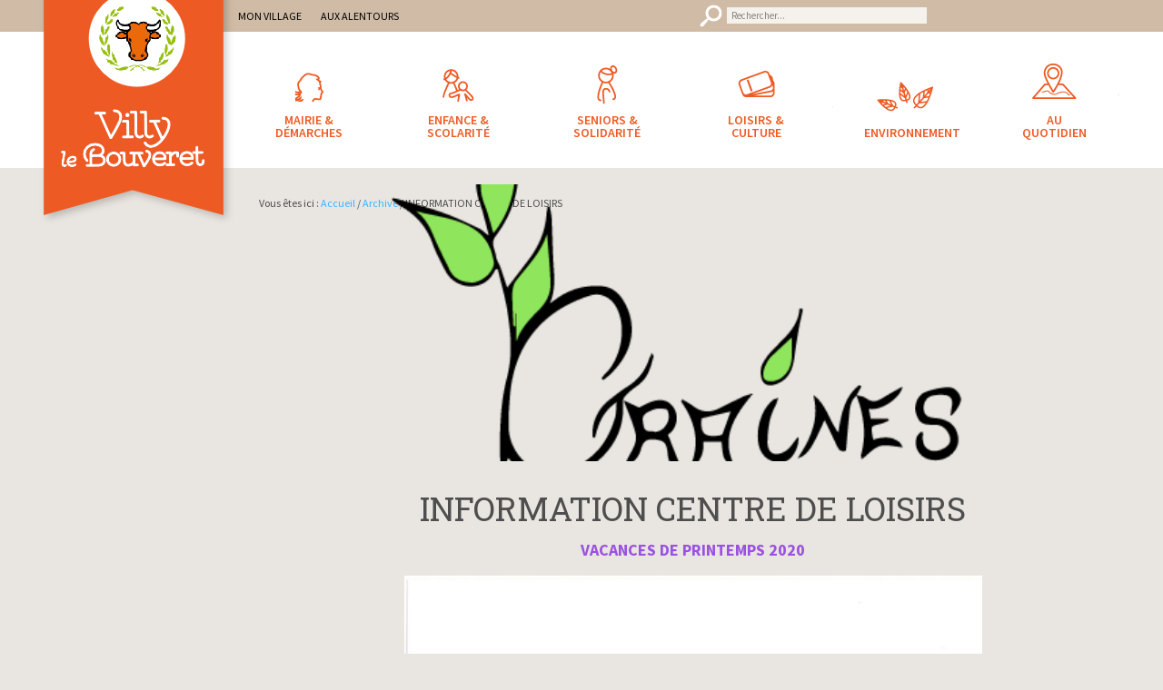

--- FILE ---
content_type: text/html; charset=UTF-8
request_url: https://villy-le-bouveret.fr/information-centre-de-loisirs
body_size: 8936
content:
<!DOCTYPE html>
<html lang="fr-FR">
<head >
<meta charset="UTF-8" />
<meta name="viewport" content="width=device-width, initial-scale=1" />
<title>INFORMATION CENTRE DE LOISIRS – Villy-le-Bouveret</title>
<meta name='robots' content='max-image-preview:large' />

			<style type="text/css">
				.slide-excerpt { width: 100%; }
				.slide-excerpt { bottom: 0; }
				.slide-excerpt { right: 0; }
				.flexslider { max-width: 1190px; max-height: 345px; }
				.slide-image { max-height: 345px; }
			</style><link rel='dns-prefetch' href='//fonts.googleapis.com' />
<link rel='dns-prefetch' href='//s.w.org' />
<link rel="alternate" type="application/rss+xml" title="Villy-le-Bouveret &raquo; Flux" href="https://villy-le-bouveret.fr/feed" />
<link rel="alternate" type="application/rss+xml" title="Villy-le-Bouveret &raquo; Flux des commentaires" href="https://villy-le-bouveret.fr/comments/feed" />
<link rel="alternate" type="text/calendar" title="Villy-le-Bouveret &raquo; Flux iCal" href="https://villy-le-bouveret.fr/agenda/?ical=1" />
<link rel="canonical" href="https://villy-le-bouveret.fr/information-centre-de-loisirs" />
		<script type="text/javascript">
			window._wpemojiSettings = {"baseUrl":"https:\/\/s.w.org\/images\/core\/emoji\/13.0.1\/72x72\/","ext":".png","svgUrl":"https:\/\/s.w.org\/images\/core\/emoji\/13.0.1\/svg\/","svgExt":".svg","source":{"concatemoji":"https:\/\/villy-le-bouveret.fr\/wp-includes\/js\/wp-emoji-release.min.js?ver=5.7.14"}};
			!function(e,a,t){var n,r,o,i=a.createElement("canvas"),p=i.getContext&&i.getContext("2d");function s(e,t){var a=String.fromCharCode;p.clearRect(0,0,i.width,i.height),p.fillText(a.apply(this,e),0,0);e=i.toDataURL();return p.clearRect(0,0,i.width,i.height),p.fillText(a.apply(this,t),0,0),e===i.toDataURL()}function c(e){var t=a.createElement("script");t.src=e,t.defer=t.type="text/javascript",a.getElementsByTagName("head")[0].appendChild(t)}for(o=Array("flag","emoji"),t.supports={everything:!0,everythingExceptFlag:!0},r=0;r<o.length;r++)t.supports[o[r]]=function(e){if(!p||!p.fillText)return!1;switch(p.textBaseline="top",p.font="600 32px Arial",e){case"flag":return s([127987,65039,8205,9895,65039],[127987,65039,8203,9895,65039])?!1:!s([55356,56826,55356,56819],[55356,56826,8203,55356,56819])&&!s([55356,57332,56128,56423,56128,56418,56128,56421,56128,56430,56128,56423,56128,56447],[55356,57332,8203,56128,56423,8203,56128,56418,8203,56128,56421,8203,56128,56430,8203,56128,56423,8203,56128,56447]);case"emoji":return!s([55357,56424,8205,55356,57212],[55357,56424,8203,55356,57212])}return!1}(o[r]),t.supports.everything=t.supports.everything&&t.supports[o[r]],"flag"!==o[r]&&(t.supports.everythingExceptFlag=t.supports.everythingExceptFlag&&t.supports[o[r]]);t.supports.everythingExceptFlag=t.supports.everythingExceptFlag&&!t.supports.flag,t.DOMReady=!1,t.readyCallback=function(){t.DOMReady=!0},t.supports.everything||(n=function(){t.readyCallback()},a.addEventListener?(a.addEventListener("DOMContentLoaded",n,!1),e.addEventListener("load",n,!1)):(e.attachEvent("onload",n),a.attachEvent("onreadystatechange",function(){"complete"===a.readyState&&t.readyCallback()})),(n=t.source||{}).concatemoji?c(n.concatemoji):n.wpemoji&&n.twemoji&&(c(n.twemoji),c(n.wpemoji)))}(window,document,window._wpemojiSettings);
		</script>
		<style type="text/css">
img.wp-smiley,
img.emoji {
	display: inline !important;
	border: none !important;
	box-shadow: none !important;
	height: 1em !important;
	width: 1em !important;
	margin: 0 .07em !important;
	vertical-align: -0.1em !important;
	background: none !important;
	padding: 0 !important;
}
</style>
	<link rel='stylesheet' id='validate-engine-css-css'  href='https://villy-le-bouveret.fr/wp-content/plugins/wysija-newsletters/css/validationEngine.jquery.css?ver=2.18' type='text/css' media='all' />
<link rel='stylesheet' id='villy-css'  href='https://villy-le-bouveret.fr/wp-content/themes/villylebouveret/style.css?ver=1.0.0' type='text/css' media='all' />
<link rel='stylesheet' id='wp-block-library-css'  href='https://villy-le-bouveret.fr/wp-includes/css/dist/block-library/style.min.css?ver=5.7.14' type='text/css' media='all' />
<link rel='stylesheet' id='page-list-style-css'  href='https://villy-le-bouveret.fr/wp-content/plugins/page-list/css/page-list.css?ver=5.2' type='text/css' media='all' />
<link rel='stylesheet' id='Source Sans Pro-css'  href='//fonts.googleapis.com/css?family=Source+Sans+Pro%3A200%2C200i%2C300%2C300i%2C400%2C400i%2C600%2C600i%2C700%2C700i%2C900%2C900i%7CRoboto+Slab%3A100%2C300%2C400%2C700&#038;ver=villylebouveret' type='text/css' media='all' />
<link rel='stylesheet' id='tablepress-default-css'  href='https://villy-le-bouveret.fr/wp-content/plugins/tablepress/css/default.min.css?ver=1.14' type='text/css' media='all' />
<link rel='stylesheet' id='simcal-qtip-css'  href='https://villy-le-bouveret.fr/wp-content/plugins/google-calendar-events/assets/css/vendor/jquery.qtip.min.css?ver=3.1.31' type='text/css' media='all' />
<link rel='stylesheet' id='simcal-default-calendar-grid-css'  href='https://villy-le-bouveret.fr/wp-content/plugins/google-calendar-events/assets/css/default-calendar-grid.min.css?ver=3.1.31' type='text/css' media='all' />
<link rel='stylesheet' id='simcal-default-calendar-list-css'  href='https://villy-le-bouveret.fr/wp-content/plugins/google-calendar-events/assets/css/default-calendar-list.min.css?ver=3.1.31' type='text/css' media='all' />
<link rel='stylesheet' id='slider_styles-css'  href='https://villy-le-bouveret.fr/wp-content/plugins/genesis-responsive-slider/assets/style.css?ver=1.0.1' type='text/css' media='all' />
<script type='text/javascript' src='https://villy-le-bouveret.fr/wp-includes/js/jquery/jquery.min.js?ver=3.5.1' id='jquery-core-js'></script>
<script type='text/javascript' src='https://villy-le-bouveret.fr/wp-includes/js/jquery/jquery-migrate.min.js?ver=3.3.2' id='jquery-migrate-js'></script>
<link rel="https://api.w.org/" href="https://villy-le-bouveret.fr/wp-json/" /><link rel="alternate" type="application/json" href="https://villy-le-bouveret.fr/wp-json/wp/v2/posts/4532" /><link rel="EditURI" type="application/rsd+xml" title="RSD" href="https://villy-le-bouveret.fr/xmlrpc.php?rsd" />
<link rel="alternate" type="application/json+oembed" href="https://villy-le-bouveret.fr/wp-json/oembed/1.0/embed?url=https%3A%2F%2Fvilly-le-bouveret.fr%2Finformation-centre-de-loisirs" />
<link rel="alternate" type="text/xml+oembed" href="https://villy-le-bouveret.fr/wp-json/oembed/1.0/embed?url=https%3A%2F%2Fvilly-le-bouveret.fr%2Finformation-centre-de-loisirs&#038;format=xml" />
<meta name="tec-api-version" content="v1"><meta name="tec-api-origin" content="https://villy-le-bouveret.fr"><link rel="alternate" href="https://villy-le-bouveret.fr/wp-json/tribe/events/v1/" /><link rel="icon" href="https://villy-le-bouveret.fr/wp-content/themes/villylebouveret/images/favicon.ico" />

<script type='text/javascript' src='https://villy-le-bouveret.fr/wp-content/plugins/wp-spamshield/js/jscripts.php'></script> 
</head>
<body class="post-template-default single single-post postid-4532 single-format-standard tribe-no-js tribe-bar-is-disabled header-image sidebar-content genesis-breadcrumbs-visible" itemscope itemtype="https://schema.org/WebPage"><div class="site-container"><div id="chamois-bar"></div><header class="site-header" itemscope itemtype="https://schema.org/WPHeader"><div class="wrap"><div class="title-area"><p class="site-title" itemprop="headline"><a href="https://villy-le-bouveret.fr/">Villy-le-Bouveret</a></p><p class="site-description" itemprop="description">site officiel de la commune</p></div><div class="widget-area header-widget-area"><section id="nav_menu-2" class="widget widget_nav_menu"><div class="widget-wrap"><nav class="nav-header" itemscope itemtype="https://schema.org/SiteNavigationElement"><ul id="menu-menu-secondaire" class="menu genesis-nav-menu"><li id="menu-item-23" class="menu-item menu-item-type-post_type menu-item-object-page menu-item-has-children menu-item-23"><a href="https://villy-le-bouveret.fr/mon-village" itemprop="url"><span itemprop="name">Mon village</span></a>
<ul class="sub-menu">
	<li id="menu-item-136" class="menu-item menu-item-type-custom menu-item-object-custom menu-item-136"><a href="http://www.villy-le-bouveret.fr/agenda/" itemprop="url"><span itemprop="name">Agenda</span></a></li>
	<li id="menu-item--4" class="menu-item menu-item-type-post_type menu-item-object-page current_page_parent menu-item--4"><a href="https://villy-le-bouveret.fr/mon-village/actualites" itemprop="url"><span itemprop="name">Actualités</span></a></li>
	<li id="menu-item--5" class="menu-item menu-item-type-post_type menu-item-object-page menu-item--5"><a href="https://villy-le-bouveret.fr/mon-village/presentation" itemprop="url"><span itemprop="name">Situation &#8211; Accès</span></a></li>
	<li id="menu-item--6" class="menu-item menu-item-type-post_type menu-item-object-page menu-item--6"><a href="https://villy-le-bouveret.fr/mon-village/histoire-de-la-commune" itemprop="url"><span itemprop="name">Histoire et patrimoine</span></a></li>
	<li id="menu-item--7" class="menu-item menu-item-type-post_type menu-item-object-page menu-item--7"><a href="https://villy-le-bouveret.fr/mon-village/communaute-de-communes" itemprop="url"><span itemprop="name">Communauté de communes</span></a></li>
	<li id="menu-item--8" class="menu-item menu-item-type-post_type menu-item-object-page menu-item--8"><a href="https://villy-le-bouveret.fr/mon-village/artisanat-et-activite-economique" itemprop="url"><span itemprop="name">Artisanat et Activité Économique</span></a></li>
</ul>
</li>
<li id="menu-item-22" class="menu-item menu-item-type-post_type menu-item-object-page menu-item-has-children menu-item-22"><a href="https://villy-le-bouveret.fr/aux-alentours" itemprop="url"><span itemprop="name">Aux alentours</span></a>
<ul class="sub-menu">
	<li id="menu-item--9" class="menu-item menu-item-type-post_type menu-item-object-page menu-item--9"><a href="https://villy-le-bouveret.fr/aux-alentours/office-de-tourisme-des-monts-du-genevois" itemprop="url"><span itemprop="name">Office de tourisme des Monts du Genevois</span></a></li>
	<li id="menu-item--10" class="menu-item menu-item-type-post_type menu-item-object-page menu-item--10"><a href="https://villy-le-bouveret.fr/aux-alentours/le-hameau-du-pere-noel" itemprop="url"><span itemprop="name">Le hameau du Père-Noël</span></a></li>
	<li id="menu-item--11" class="menu-item menu-item-type-post_type menu-item-object-page menu-item--11"><a href="https://villy-le-bouveret.fr/aux-alentours/les-grandes-medievales" itemprop="url"><span itemprop="name">Les Grandes Médiévales</span></a></li>
	<li id="menu-item--12" class="menu-item menu-item-type-post_type menu-item-object-page menu-item--12"><a href="https://villy-le-bouveret.fr/aux-alentours/le-parc-des-epouvantails" itemprop="url"><span itemprop="name">Le Parc des Epouvantails</span></a></li>
	<li id="menu-item--13" class="menu-item menu-item-type-post_type menu-item-object-page menu-item--13"><a href="https://villy-le-bouveret.fr/aux-alentours/le-pont-de-la-caille" itemprop="url"><span itemprop="name">Les Ponts de la Caille</span></a></li>
	<li id="menu-item--14" class="menu-item menu-item-type-post_type menu-item-object-page menu-item--14"><a href="https://villy-le-bouveret.fr/aux-alentours/maison-du-saleve" itemprop="url"><span itemprop="name">La Maison du Salève</span></a></li>
</ul>
</li>
</ul></nav></div></section>
<section id="search-3" class="widget widget_search"><div class="widget-wrap"><form class="search-form" method="get" action="https://villy-le-bouveret.fr/" role="search" itemprop="potentialAction" itemscope itemtype="https://schema.org/SearchAction"><input class="search-form-input" type="search" name="s" id="searchform-1" placeholder="Rechercher..." itemprop="query-input"><input class="search-form-submit" type="submit" value="Search"><meta content="https://villy-le-bouveret.fr/?s={s}" itemprop="target"></form></div></section>
</div></div></header><nav class="nav-primary" aria-label="Main" itemscope itemtype="https://schema.org/SiteNavigationElement"><div class="wrap"><ul id="menu-menu-principal" class="menu genesis-nav-menu menu-primary"><li id="menu-item-46" class="mairie menu-item menu-item-type-post_type menu-item-object-page menu-item-has-children menu-item-46"><a href="https://villy-le-bouveret.fr/mairie-demarches" itemprop="url"><span itemprop="name">Mairie &#038; démarches</span></a>
<ul class="sub-menu">
	<li class="menu-item menu-item-type-post_type menu-item-object-page menu-item--7"><a href="https://villy-le-bouveret.fr/mairie-demarches/conseil-municipal" itemprop="url"><span itemprop="name">Conseil municipal</span></a></li>
	<li class="menu-item menu-item-type-post_type menu-item-object-page menu-item--8"><a href="https://villy-le-bouveret.fr/mairie-demarches/services-en-ligne" itemprop="url"><span itemprop="name">Services en ligne</span></a></li>
	<li class="menu-item menu-item-type-post_type menu-item-object-page menu-item--9"><a href="https://villy-le-bouveret.fr/mairie-demarches/urbanisme" itemprop="url"><span itemprop="name">Urbanisme</span></a></li>
	<li class="menu-item menu-item-type-post_type menu-item-object-page menu-item--10"><a href="https://villy-le-bouveret.fr/mairie-demarches/demarches-administratives" itemprop="url"><span itemprop="name">Démarches administratives</span></a></li>
	<li class="menu-item menu-item-type-post_type menu-item-object-page menu-item--11"><a href="https://villy-le-bouveret.fr/mairie-demarches/le-ptiou" itemprop="url"><span itemprop="name">Le P&rsquo;tiou</span></a></li>
	<li class="menu-item menu-item-type-post_type menu-item-object-page menu-item--12"><a href="https://villy-le-bouveret.fr/mairie-demarches/lettre-dinfo" itemprop="url"><span itemprop="name">Lettre d&rsquo;info</span></a></li>
	<li class="menu-item menu-item-type-post_type menu-item-object-page menu-item--13"><a href="https://villy-le-bouveret.fr/mairie-demarches/paroisse" itemprop="url"><span itemprop="name">Paroisse</span></a></li>
	<li class="menu-item menu-item-type-post_type menu-item-object-page menu-item--14"><a href="https://villy-le-bouveret.fr/mairie-demarches/nous-contacter" itemprop="url"><span itemprop="name">Nous contacter</span></a></li>
</ul>
</li>
<li id="menu-item-45" class="enfance menu-item menu-item-type-post_type menu-item-object-page menu-item-has-children menu-item-45"><a href="https://villy-le-bouveret.fr/enfance-scolarite" itemprop="url"><span itemprop="name">Enfance &#038; scolarité</span></a>
<ul class="sub-menu">
	<li id="menu-item--15" class="menu-item menu-item-type-post_type menu-item-object-page menu-item--15"><a href="https://villy-le-bouveret.fr/enfance-scolarite/graines-de-favis" itemprop="url"><span itemprop="name">Association Graines de Favis</span></a></li>
	<li id="menu-item--16" class="menu-item menu-item-type-post_type menu-item-object-page menu-item--16"><a href="https://villy-le-bouveret.fr/enfance-scolarite/petite-enfance" itemprop="url"><span itemprop="name">Petite enfance</span></a></li>
	<li id="menu-item--17" class="menu-item menu-item-type-post_type menu-item-object-page menu-item--17"><a href="https://villy-le-bouveret.fr/enfance-scolarite/ecoles" itemprop="url"><span itemprop="name">Écoles</span></a></li>
	<li id="menu-item--18" class="menu-item menu-item-type-post_type menu-item-object-page menu-item--18"><a href="https://villy-le-bouveret.fr/enfance-scolarite/restauration-scolaire" itemprop="url"><span itemprop="name">Restauration scolaire</span></a></li>
	<li id="menu-item--19" class="menu-item menu-item-type-post_type menu-item-object-page menu-item--19"><a href="https://villy-le-bouveret.fr/enfance-scolarite/accueil-de-loisirs" itemprop="url"><span itemprop="name">Accueil de loisirs</span></a></li>
	<li id="menu-item--20" class="menu-item menu-item-type-post_type menu-item-object-page menu-item--20"><a href="https://villy-le-bouveret.fr/enfance-scolarite/garderie" itemprop="url"><span itemprop="name">Garderie</span></a></li>
	<li id="menu-item--21" class="menu-item menu-item-type-post_type menu-item-object-page menu-item--21"><a href="https://villy-le-bouveret.fr/enfance-scolarite/transports" itemprop="url"><span itemprop="name">Transport scolaire</span></a></li>
</ul>
</li>
<li id="menu-item-44" class="senior menu-item menu-item-type-post_type menu-item-object-page menu-item-has-children menu-item-44"><a href="https://villy-le-bouveret.fr/seniors-solidarite" itemprop="url"><span itemprop="name">Seniors &#038; solidarité</span></a>
<ul class="sub-menu">
	<li id="menu-item--22" class="menu-item menu-item-type-post_type menu-item-object-page menu-item--22"><a href="https://villy-le-bouveret.fr/seniors-solidarite/ccas" itemprop="url"><span itemprop="name">Centre communal d&rsquo;action sociale</span></a></li>
	<li id="menu-item--23" class="menu-item menu-item-type-post_type menu-item-object-page menu-item--23"><a href="https://villy-le-bouveret.fr/seniors-solidarite/aide-et-maintien-a-domicile" itemprop="url"><span itemprop="name">Aide et maintien à domicile</span></a></li>
	<li id="menu-item--24" class="menu-item menu-item-type-post_type menu-item-object-page menu-item--24"><a href="https://villy-le-bouveret.fr/seniors-solidarite/logement-social" itemprop="url"><span itemprop="name">Logement social</span></a></li>
</ul>
</li>
<li id="menu-item-43" class="loisirs menu-item menu-item-type-post_type menu-item-object-page menu-item-has-children menu-item-43"><a href="https://villy-le-bouveret.fr/loisirs-culture" itemprop="url"><span itemprop="name">Loisirs &#038; culture</span></a>
<ul class="sub-menu">
	<li id="menu-item--25" class="menu-item menu-item-type-post_type menu-item-object-page menu-item--25"><a href="https://villy-le-bouveret.fr/loisirs-culture/activites-proposees-par-la-commune-de-villy-le-bouveret-2" itemprop="url"><span itemprop="name">Activités proposées dans la commune</span></a></li>
	<li id="menu-item--26" class="menu-item menu-item-type-post_type menu-item-object-page menu-item--26"><a href="https://villy-le-bouveret.fr/loisirs-culture/jumelage" itemprop="url"><span itemprop="name">Jumelage</span></a></li>
	<li id="menu-item--27" class="menu-item menu-item-type-post_type menu-item-object-page menu-item--27"><a href="https://villy-le-bouveret.fr/loisirs-culture/associations" itemprop="url"><span itemprop="name">Associations</span></a></li>
	<li id="menu-item--28" class="menu-item menu-item-type-post_type menu-item-object-page menu-item--28"><a href="https://villy-le-bouveret.fr/loisirs-culture/bibliotheque" itemprop="url"><span itemprop="name">Bibliothèque</span></a></li>
	<li id="menu-item--29" class="menu-item menu-item-type-post_type menu-item-object-page menu-item--29"><a href="https://villy-le-bouveret.fr/loisirs-culture/reservation-des-salles" itemprop="url"><span itemprop="name">Réservation des salles</span></a></li>
</ul>
</li>
<li id="menu-item-41" class="environnement menu-item menu-item-type-post_type menu-item-object-page menu-item-has-children menu-item-41"><a href="https://villy-le-bouveret.fr/environnement" itemprop="url"><span itemprop="name">Environnement</span></a>
<ul class="sub-menu">
	<li id="menu-item--30" class="menu-item menu-item-type-post_type menu-item-object-page menu-item--30"><a href="https://villy-le-bouveret.fr/environnement/une-premiere-fleur-du-label-des-villes-et-villages-fleuris-attribuee-a-villy-le-bouveret" itemprop="url"><span itemprop="name">Une première fleur</span></a></li>
	<li id="menu-item--31" class="menu-item menu-item-type-post_type menu-item-object-page menu-item--31"><a href="https://villy-le-bouveret.fr/environnement/smecru-2" itemprop="url"><span itemprop="name">Rivières</span></a></li>
	<li id="menu-item--32" class="menu-item menu-item-type-post_type menu-item-object-page menu-item--32"><a href="https://villy-le-bouveret.fr/environnement/plateau-des-bornes" itemprop="url"><span itemprop="name">Plateau des Bornes</span></a></li>
	<li id="menu-item--33" class="menu-item menu-item-type-post_type menu-item-object-page menu-item--33"><a href="https://villy-le-bouveret.fr/environnement/asters" itemprop="url"><span itemprop="name">Asters</span></a></li>
	<li id="menu-item--34" class="menu-item menu-item-type-post_type menu-item-object-page menu-item--34"><a href="https://villy-le-bouveret.fr/environnement/faune-et-flore" itemprop="url"><span itemprop="name">Faune &#038; flore</span></a></li>
	<li id="menu-item--35" class="menu-item menu-item-type-post_type menu-item-object-page menu-item--35"><a href="https://villy-le-bouveret.fr/environnement/chasse-peche" itemprop="url"><span itemprop="name">Chasse &#038; Pêche</span></a></li>
</ul>
</li>
<li id="menu-item-42" class="quotidien menu-item menu-item-type-post_type menu-item-object-page menu-item-has-children menu-item-42"><a href="https://villy-le-bouveret.fr/au-quotidien" itemprop="url"><span itemprop="name">Au quotidien</span></a>
<ul class="sub-menu">
	<li id="menu-item--36" class="menu-item menu-item-type-post_type menu-item-object-page menu-item--36"><a href="https://villy-le-bouveret.fr/au-quotidien/emmenager-a-villy-le-bouveret" itemprop="url"><span itemprop="name">Emménager à Villy</span></a></li>
	<li id="menu-item--37" class="menu-item menu-item-type-post_type menu-item-object-page menu-item--37"><a href="https://villy-le-bouveret.fr/au-quotidien/logements-touristiques" itemprop="url"><span itemprop="name">Logements touristiques</span></a></li>
	<li id="menu-item--38" class="menu-item menu-item-type-post_type menu-item-object-page menu-item--38"><a href="https://villy-le-bouveret.fr/au-quotidien/recensement-des-frontaliers" itemprop="url"><span itemprop="name">Recensement des frontaliers</span></a></li>
	<li id="menu-item--39" class="menu-item menu-item-type-post_type menu-item-object-page menu-item--39"><a href="https://villy-le-bouveret.fr/au-quotidien/voirie-et-deneigement" itemprop="url"><span itemprop="name">Voirie et déneigement</span></a></li>
	<li id="menu-item--40" class="menu-item menu-item-type-post_type menu-item-object-page menu-item--40"><a href="https://villy-le-bouveret.fr/au-quotidien/dechets" itemprop="url"><span itemprop="name">Déchets</span></a></li>
	<li id="menu-item--41" class="menu-item menu-item-type-post_type menu-item-object-page menu-item--41"><a href="https://villy-le-bouveret.fr/au-quotidien/eau-et-assainissement" itemprop="url"><span itemprop="name">Eau et assainissement</span></a></li>
	<li id="menu-item--42" class="menu-item menu-item-type-post_type menu-item-object-page menu-item--42"><a href="https://villy-le-bouveret.fr/au-quotidien/regles-de-vie" itemprop="url"><span itemprop="name">Règles de vie</span></a></li>
</ul>
</li>
</ul></div></nav><div class="site-inner"><div class="content-sidebar-wrap"><main class="content"><div class="breadcrumb">Vous êtes ici : <span class="breadcrumb-link-wrap" itemprop="itemListElement" itemscope itemtype="https://schema.org/ListItem"><a class="breadcrumb-link" href="https://villy-le-bouveret.fr/" itemprop="item"><span class="breadcrumb-link-text-wrap" itemprop="name">Accueil</span></a><meta itemprop="position" content="1"></span> / <span class="breadcrumb-link-wrap" itemprop="itemListElement" itemscope itemtype="https://schema.org/ListItem"><a class="breadcrumb-link" href="https://villy-le-bouveret.fr/category/archive" itemprop="item"><span class="breadcrumb-link-text-wrap" itemprop="name">Archivé</span></a><meta itemprop="position" content="2"></span> / INFORMATION CENTRE DE LOISIRS</div><div class="singular-featured-image"><img width="640" height="250" src="https://villy-le-bouveret.fr/wp-content/uploads/Logo-Graines-de-Favis-640x250.png" class="attachment-singular-featured-thumb size-singular-featured-thumb" alt="" loading="lazy" /></div><article class="post-4532 post type-post status-publish format-standard has-post-thumbnail category-archive entry" aria-label="INFORMATION CENTRE DE LOISIRS" itemscope itemtype="https://schema.org/CreativeWork"><header class="entry-header"><h1 class="entry-title" itemprop="headline">INFORMATION CENTRE DE LOISIRS</h1>
</header><div class="entry-content" itemprop="text">
<p class="has-text-align-center"><strong><span class="has-inline-color has-vivid-purple-color">VACANCES DE PRINTEMPS 2020</span></strong></p>



<div class="wp-block-image"><figure class="aligncenter size-large is-resized"><img loading="lazy" src="http://villy-le-bouveret.fr/wp-content/uploads/20200410131156_00001-724x1024.jpg" alt="" class="wp-image-4524" width="636" height="900" srcset="https://villy-le-bouveret.fr/wp-content/uploads/20200410131156_00001-724x1024.jpg 724w, https://villy-le-bouveret.fr/wp-content/uploads/20200410131156_00001-552x780.jpg 552w, https://villy-le-bouveret.fr/wp-content/uploads/20200410131156_00001-768x1086.jpg 768w, https://villy-le-bouveret.fr/wp-content/uploads/20200410131156_00001-600x848.jpg 600w, https://villy-le-bouveret.fr/wp-content/uploads/20200410131156_00001-1086x1536.jpg 1086w, https://villy-le-bouveret.fr/wp-content/uploads/20200410131156_00001-1448x2048.jpg 1448w, https://villy-le-bouveret.fr/wp-content/uploads/20200410131156_00001-scaled.jpg 1810w" sizes="(max-width: 636px) 100vw, 636px" /></figure></div>
</div><footer class="entry-footer"></footer></article></main><aside class="sidebar sidebar-primary widget-area" role="complementary" aria-label="Primary Sidebar" itemscope itemtype="https://schema.org/WPSideBar"></aside></div></div><div id="footer-contact-bar"><div id="footer-contact"><div id="footer-mairie">mairie</div><div id="footer-coordonnees">Chef Lieu - 74350 Villy le Bouveret   ///  T : 04 50 68 08 09 - F: 04 50 23 08 27 <br /> Ouverture au public : Lundi : 13h30-17h  ///  Jeudi : 14h-18h30</div><a href="../mairie-demarches/nous-contacter"><div id="footer-contact-button"></div></a></div></div><footer class="site-footer" itemscope itemtype="https://schema.org/WPFooter"><div class="wrap">	<div id="extranet">Extranet Élus</div>
	<a href="../mairie-demarches/services-en-ligne"><div id="services">Services en ligne</div></a>
	<a href="../mairie-demarches/lettre-dinfo"><div id="infolettre">Lettre d'info</div></a>
	<a href="../agenda"><div id="agenda">Agenda</div></a>
	<a href="../mon-village/contacts-utiles"><div id="utiles">Contacts utiles</div></a>
	<hr />
	<div id="logo"></div>
	</div></footer><div class="footer-menu-container"><nav class="wrap"><ul id="menu-menu-footer" class="menu genesis-nav-menu menu-tertiary"><li id="menu-item-73" class="menu-item menu-item-type-post_type menu-item-object-page menu-item-has-children menu-item-73"><a href="https://villy-le-bouveret.fr/mon-village" itemprop="url">Mon village</a>
<ul class="sub-menu">
	<li class="menu-item menu-item-type-post_type menu-item-object-page current_page_parent menu-item--9"><a href="https://villy-le-bouveret.fr/mon-village/actualites" itemprop="url">Actualités</a></li>
	<li class="menu-item menu-item-type-post_type menu-item-object-page menu-item--10"><a href="https://villy-le-bouveret.fr/mon-village/presentation" itemprop="url">Situation &#8211; Accès</a></li>
	<li class="menu-item menu-item-type-post_type menu-item-object-page menu-item--11"><a href="https://villy-le-bouveret.fr/mon-village/histoire-de-la-commune" itemprop="url">Histoire et patrimoine</a></li>
	<li class="menu-item menu-item-type-post_type menu-item-object-page menu-item--12"><a href="https://villy-le-bouveret.fr/mon-village/communaute-de-communes" itemprop="url">Communauté de communes</a></li>
	<li class="menu-item menu-item-type-post_type menu-item-object-page menu-item--13"><a href="https://villy-le-bouveret.fr/mon-village/artisanat-et-activite-economique" itemprop="url">Artisanat et Activité Économique</a></li>
</ul>
</li>
<li id="menu-item-71" class="menu-item menu-item-type-post_type menu-item-object-page menu-item-has-children menu-item-71"><a href="https://villy-le-bouveret.fr/mairie-demarches" itemprop="url">Mairie &#038; démarches</a>
<ul class="sub-menu">
	<li class="menu-item menu-item-type-post_type menu-item-object-page menu-item--14"><a href="https://villy-le-bouveret.fr/mairie-demarches/conseil-municipal" itemprop="url">Conseil municipal</a></li>
	<li class="menu-item menu-item-type-post_type menu-item-object-page menu-item--15"><a href="https://villy-le-bouveret.fr/mairie-demarches/services-en-ligne" itemprop="url">Services en ligne</a></li>
	<li class="menu-item menu-item-type-post_type menu-item-object-page menu-item--16"><a href="https://villy-le-bouveret.fr/mairie-demarches/urbanisme" itemprop="url">Urbanisme</a></li>
	<li class="menu-item menu-item-type-post_type menu-item-object-page menu-item--17"><a href="https://villy-le-bouveret.fr/mairie-demarches/demarches-administratives" itemprop="url">Démarches administratives</a></li>
	<li class="menu-item menu-item-type-post_type menu-item-object-page menu-item--18"><a href="https://villy-le-bouveret.fr/mairie-demarches/le-ptiou" itemprop="url">Le P&rsquo;tiou</a></li>
	<li class="menu-item menu-item-type-post_type menu-item-object-page menu-item--19"><a href="https://villy-le-bouveret.fr/mairie-demarches/lettre-dinfo" itemprop="url">Lettre d&rsquo;info</a></li>
	<li class="menu-item menu-item-type-post_type menu-item-object-page menu-item--20"><a href="https://villy-le-bouveret.fr/mairie-demarches/paroisse" itemprop="url">Paroisse</a></li>
	<li class="menu-item menu-item-type-post_type menu-item-object-page menu-item--21"><a href="https://villy-le-bouveret.fr/mairie-demarches/nous-contacter" itemprop="url">Nous contacter</a></li>
</ul>
</li>
<li id="menu-item-70" class="menu-item menu-item-type-post_type menu-item-object-page menu-item-has-children menu-item-70"><a href="https://villy-le-bouveret.fr/enfance-scolarite" itemprop="url">Enfance &#038; scolarité</a>
<ul class="sub-menu">
	<li class="menu-item menu-item-type-post_type menu-item-object-page menu-item--22"><a href="https://villy-le-bouveret.fr/enfance-scolarite/graines-de-favis" itemprop="url">Association Graines de Favis</a></li>
	<li class="menu-item menu-item-type-post_type menu-item-object-page menu-item--23"><a href="https://villy-le-bouveret.fr/enfance-scolarite/petite-enfance" itemprop="url">Petite enfance</a></li>
	<li class="menu-item menu-item-type-post_type menu-item-object-page menu-item--24"><a href="https://villy-le-bouveret.fr/enfance-scolarite/ecoles" itemprop="url">Écoles</a></li>
	<li class="menu-item menu-item-type-post_type menu-item-object-page menu-item--25"><a href="https://villy-le-bouveret.fr/enfance-scolarite/restauration-scolaire" itemprop="url">Restauration scolaire</a></li>
	<li class="menu-item menu-item-type-post_type menu-item-object-page menu-item--26"><a href="https://villy-le-bouveret.fr/enfance-scolarite/accueil-de-loisirs" itemprop="url">Accueil de loisirs</a></li>
	<li class="menu-item menu-item-type-post_type menu-item-object-page menu-item--27"><a href="https://villy-le-bouveret.fr/enfance-scolarite/garderie" itemprop="url">Garderie</a></li>
	<li class="menu-item menu-item-type-post_type menu-item-object-page menu-item--28"><a href="https://villy-le-bouveret.fr/enfance-scolarite/transports" itemprop="url">Transport scolaire</a></li>
</ul>
</li>
<li id="menu-item-69" class="menu-item menu-item-type-post_type menu-item-object-page menu-item-has-children menu-item-69"><a href="https://villy-le-bouveret.fr/seniors-solidarite" itemprop="url">Seniors &#038; solidarité</a>
<ul class="sub-menu">
	<li class="menu-item menu-item-type-post_type menu-item-object-page menu-item--29"><a href="https://villy-le-bouveret.fr/seniors-solidarite/ccas" itemprop="url">Centre communal d&rsquo;action sociale</a></li>
	<li class="menu-item menu-item-type-post_type menu-item-object-page menu-item--30"><a href="https://villy-le-bouveret.fr/seniors-solidarite/aide-et-maintien-a-domicile" itemprop="url">Aide et maintien à domicile</a></li>
	<li class="menu-item menu-item-type-post_type menu-item-object-page menu-item--31"><a href="https://villy-le-bouveret.fr/seniors-solidarite/logement-social" itemprop="url">Logement social</a></li>
</ul>
</li>
<li id="menu-item-68" class="menu-item menu-item-type-post_type menu-item-object-page menu-item-has-children menu-item-68"><a href="https://villy-le-bouveret.fr/loisirs-culture" itemprop="url">Loisirs &#038; culture</a>
<ul class="sub-menu">
	<li class="menu-item menu-item-type-post_type menu-item-object-page menu-item--32"><a href="https://villy-le-bouveret.fr/loisirs-culture/activites-proposees-par-la-commune-de-villy-le-bouveret-2" itemprop="url">Activités proposées dans la commune</a></li>
	<li class="menu-item menu-item-type-post_type menu-item-object-page menu-item--33"><a href="https://villy-le-bouveret.fr/loisirs-culture/jumelage" itemprop="url">Jumelage</a></li>
	<li class="menu-item menu-item-type-post_type menu-item-object-page menu-item--34"><a href="https://villy-le-bouveret.fr/loisirs-culture/associations" itemprop="url">Associations</a></li>
	<li class="menu-item menu-item-type-post_type menu-item-object-page menu-item--35"><a href="https://villy-le-bouveret.fr/loisirs-culture/bibliotheque" itemprop="url">Bibliothèque</a></li>
	<li class="menu-item menu-item-type-post_type menu-item-object-page menu-item--36"><a href="https://villy-le-bouveret.fr/loisirs-culture/reservation-des-salles" itemprop="url">Réservation des salles</a></li>
</ul>
</li>
<li id="menu-item-66" class="menu-item menu-item-type-post_type menu-item-object-page menu-item-has-children menu-item-66"><a href="https://villy-le-bouveret.fr/environnement" itemprop="url">Environnement</a>
<ul class="sub-menu">
	<li class="menu-item menu-item-type-post_type menu-item-object-page menu-item--37"><a href="https://villy-le-bouveret.fr/environnement/une-premiere-fleur-du-label-des-villes-et-villages-fleuris-attribuee-a-villy-le-bouveret" itemprop="url">Une première fleur</a></li>
	<li class="menu-item menu-item-type-post_type menu-item-object-page menu-item--38"><a href="https://villy-le-bouveret.fr/environnement/smecru-2" itemprop="url">Rivières</a></li>
	<li class="menu-item menu-item-type-post_type menu-item-object-page menu-item--39"><a href="https://villy-le-bouveret.fr/environnement/plateau-des-bornes" itemprop="url">Plateau des Bornes</a></li>
	<li class="menu-item menu-item-type-post_type menu-item-object-page menu-item--40"><a href="https://villy-le-bouveret.fr/environnement/asters" itemprop="url">Asters</a></li>
	<li class="menu-item menu-item-type-post_type menu-item-object-page menu-item--41"><a href="https://villy-le-bouveret.fr/environnement/faune-et-flore" itemprop="url">Faune &#038; flore</a></li>
	<li class="menu-item menu-item-type-post_type menu-item-object-page menu-item--42"><a href="https://villy-le-bouveret.fr/environnement/chasse-peche" itemprop="url">Chasse &#038; Pêche</a></li>
</ul>
</li>
<li id="menu-item-67" class="menu-item menu-item-type-post_type menu-item-object-page menu-item-has-children menu-item-67"><a href="https://villy-le-bouveret.fr/au-quotidien" itemprop="url">Au quotidien</a>
<ul class="sub-menu">
	<li id="menu-item--43" class="menu-item menu-item-type-post_type menu-item-object-page menu-item--43"><a href="https://villy-le-bouveret.fr/au-quotidien/emmenager-a-villy-le-bouveret" itemprop="url">Emménager à Villy</a></li>
	<li id="menu-item--44" class="menu-item menu-item-type-post_type menu-item-object-page menu-item--44"><a href="https://villy-le-bouveret.fr/au-quotidien/logements-touristiques" itemprop="url">Logements touristiques</a></li>
	<li id="menu-item--45" class="menu-item menu-item-type-post_type menu-item-object-page menu-item--45"><a href="https://villy-le-bouveret.fr/au-quotidien/recensement-des-frontaliers" itemprop="url">Recensement des frontaliers</a></li>
	<li id="menu-item--46" class="menu-item menu-item-type-post_type menu-item-object-page menu-item--46"><a href="https://villy-le-bouveret.fr/au-quotidien/voirie-et-deneigement" itemprop="url">Voirie et déneigement</a></li>
	<li id="menu-item--47" class="menu-item menu-item-type-post_type menu-item-object-page menu-item--47"><a href="https://villy-le-bouveret.fr/au-quotidien/dechets" itemprop="url">Déchets</a></li>
	<li id="menu-item--48" class="menu-item menu-item-type-post_type menu-item-object-page menu-item--48"><a href="https://villy-le-bouveret.fr/au-quotidien/eau-et-assainissement" itemprop="url">Eau et assainissement</a></li>
	<li id="menu-item--49" class="menu-item menu-item-type-post_type menu-item-object-page menu-item--49"><a href="https://villy-le-bouveret.fr/au-quotidien/regles-de-vie" itemprop="url">Règles de vie</a></li>
</ul>
</li>
<li id="menu-item-72" class="menu-item menu-item-type-post_type menu-item-object-page menu-item-has-children menu-item-72"><a href="https://villy-le-bouveret.fr/aux-alentours" itemprop="url">Aux alentours</a>
<ul class="sub-menu">
	<li id="menu-item--50" class="menu-item menu-item-type-post_type menu-item-object-page menu-item--50"><a href="https://villy-le-bouveret.fr/aux-alentours/office-de-tourisme-des-monts-du-genevois" itemprop="url">Office de tourisme des Monts du Genevois</a></li>
	<li id="menu-item--51" class="menu-item menu-item-type-post_type menu-item-object-page menu-item--51"><a href="https://villy-le-bouveret.fr/aux-alentours/le-hameau-du-pere-noel" itemprop="url">Le hameau du Père-Noël</a></li>
	<li id="menu-item--52" class="menu-item menu-item-type-post_type menu-item-object-page menu-item--52"><a href="https://villy-le-bouveret.fr/aux-alentours/les-grandes-medievales" itemprop="url">Les Grandes Médiévales</a></li>
	<li id="menu-item--53" class="menu-item menu-item-type-post_type menu-item-object-page menu-item--53"><a href="https://villy-le-bouveret.fr/aux-alentours/le-parc-des-epouvantails" itemprop="url">Le Parc des Epouvantails</a></li>
	<li id="menu-item--54" class="menu-item menu-item-type-post_type menu-item-object-page menu-item--54"><a href="https://villy-le-bouveret.fr/aux-alentours/le-pont-de-la-caille" itemprop="url">Les Ponts de la Caille</a></li>
	<li id="menu-item--55" class="menu-item menu-item-type-post_type menu-item-object-page menu-item--55"><a href="https://villy-le-bouveret.fr/aux-alentours/maison-du-saleve" itemprop="url">La Maison du Salève</a></li>
</ul>
</li>
</ul></nav></div></div>
<script type='text/javascript'>
/* <![CDATA[ */
r3f5x9JS=escape(document['referrer']);
hf4N='c866aaa67ba37ef92110217ff554c4db';
hf4V='ad9586bd5d086f94938c748f10c7da3b';
jQuery(document).ready(function($){var e="#commentform, .comment-respond form, .comment-form, #lostpasswordform, #registerform, #loginform, #login_form, #wpss_contact_form";$(e).submit(function(){$("<input>").attr("type","hidden").attr("name","r3f5x9JS").attr("value",r3f5x9JS).appendTo(e);$("<input>").attr("type","hidden").attr("name",hf4N).attr("value",hf4V).appendTo(e);return true;});$("#comment").attr({minlength:"15",maxlength:"15360"})});
/* ]]> */
</script> 
		<script>
		( function ( body ) {
			'use strict';
			body.className = body.className.replace( /\btribe-no-js\b/, 'tribe-js' );
		} )( document.body );
		</script>
		<script type='text/javascript'>jQuery(document).ready(function($) {$(".flexslider").flexslider({controlsContainer: "#genesis-responsive-slider",animation: "fade",directionNav: 0,controlNav: 0,animationDuration: 800,slideshowSpeed: 4000    });  });</script><script> /* <![CDATA[ */var tribe_l10n_datatables = {"aria":{"sort_ascending":": activer pour trier la colonne ascendante","sort_descending":": activer pour trier la colonne descendante"},"length_menu":"Afficher les saisies _MENU_","empty_table":"Aucune donn\u00e9e disponible sur le tableau","info":"Affichant_START_ \u00e0 _END_ du _TOTAL_ des saisies","info_empty":"Affichant 0 \u00e0 0 de 0 saisies","info_filtered":"(filtr\u00e9 \u00e0 partir du total des saisies _MAX_ )","zero_records":"Aucun enregistrement correspondant trouv\u00e9","search":"Rechercher :","all_selected_text":"Tous les \u00e9l\u00e9ments de cette page ont \u00e9t\u00e9 s\u00e9lectionn\u00e9s. ","select_all_link":"S\u00e9lectionner toutes les pages","clear_selection":"Effacer la s\u00e9lection.","pagination":{"all":"Tout","next":"Suivant","previous":"Pr\u00e9c\u00e9dent"},"select":{"rows":{"0":"","_":": a s\u00e9lectionn\u00e9 %d rang\u00e9es","1":": a s\u00e9lectionn\u00e9 une rang\u00e9e"}},"datepicker":{"dayNames":["dimanche","lundi","mardi","mercredi","jeudi","vendredi","samedi"],"dayNamesShort":["dim","lun","mar","mer","jeu","ven","sam"],"dayNamesMin":["D","L","M","M","J","V","S"],"monthNames":["janvier","f\u00e9vrier","mars","avril","mai","juin","juillet","ao\u00fbt","septembre","octobre","novembre","d\u00e9cembre"],"monthNamesShort":["janvier","f\u00e9vrier","mars","avril","mai","juin","juillet","ao\u00fbt","septembre","octobre","novembre","d\u00e9cembre"],"monthNamesMin":["Jan","F\u00e9v","Mar","Avr","Mai","Juin","Juil","Ao\u00fbt","Sep","Oct","Nov","D\u00e9c"],"nextText":"Suivant","prevText":"Pr\u00e9c\u00e9dent","currentText":"Aujourd\u2019hui ","closeText":"Termin\u00e9","today":"Aujourd\u2019hui ","clear":"Effac\u00e9"}};/* ]]> */ </script><script type='text/javascript' src='https://villy-le-bouveret.fr/wp-content/plugins/genesis-responsive-slider/assets/js/jquery.flexslider.js?ver=1.0.1' id='flexslider-js'></script>
<script type='text/javascript' src='https://villy-le-bouveret.fr/wp-content/plugins/google-calendar-events/assets/js/vendor/jquery.qtip.min.js?ver=3.1.31' id='simcal-qtip-js'></script>
<script type='text/javascript' src='https://villy-le-bouveret.fr/wp-content/plugins/google-calendar-events/assets/js/vendor/moment.min.js?ver=3.1.31' id='simcal-fullcal-moment-js'></script>
<script type='text/javascript' src='https://villy-le-bouveret.fr/wp-content/plugins/google-calendar-events/assets/js/vendor/moment-timezone-with-data.min.js?ver=3.1.31' id='simcal-moment-timezone-js'></script>
<script type='text/javascript' id='simcal-default-calendar-js-extra'>
/* <![CDATA[ */
var simcal_default_calendar = {"ajax_url":"\/wp-admin\/admin-ajax.php","nonce":"6f7171d47b","locale":"fr_FR","text_dir":"ltr","months":{"full":["janvier","f\u00e9vrier","mars","avril","mai","juin","juillet","ao\u00fbt","septembre","octobre","novembre","d\u00e9cembre"],"short":["Jan","F\u00e9v","Mar","Avr","Mai","Juin","Juil","Ao\u00fbt","Sep","Oct","Nov","D\u00e9c"]},"days":{"full":["dimanche","lundi","mardi","mercredi","jeudi","vendredi","samedi"],"short":["dim","lun","mar","mer","jeu","ven","sam"]},"meridiem":{"AM":" ","am":" ","PM":" ","pm":" "}};
/* ]]> */
</script>
<script type='text/javascript' src='https://villy-le-bouveret.fr/wp-content/plugins/google-calendar-events/assets/js/default-calendar.min.js?ver=3.1.31' id='simcal-default-calendar-js'></script>
<script type='text/javascript' src='https://villy-le-bouveret.fr/wp-content/plugins/wp-spamshield/js/jscripts-ftr-min.js' id='wpss-jscripts-ftr-js'></script>
<script type='text/javascript' src='https://villy-le-bouveret.fr/wp-content/plugins/google-calendar-events/assets/js/vendor/imagesloaded.pkgd.min.js?ver=3.1.31' id='simplecalendar-imagesloaded-js'></script>
<script type='text/javascript' src='https://villy-le-bouveret.fr/wp-includes/js/wp-embed.min.js?ver=5.7.14' id='wp-embed-js'></script>

<!-- Shortcodes Ultimate custom CSS - start -->
<style type="text/css">
.su-heading-style-default {
	padding: 0;
	font-family: 'Roboto Slab', serif;
	color: #999;
	font-weight: 400;
	border-top: none;
	border-bottom: none;
}

.su-heading-style-default .su-heading-inner {
	padding: 2em 3em;
	border-top: none;
	border-bottom: none;
}




.su-spoiler-style-default {
	margin: 5px 0;
}

.su-spoiler-style-default .su-spoiler-title {
	font-style: italic;
	font-weight: 700;
	font-size: 18px;
	font-size: 1.8rem;
	color: #3cb4ff;
}




.su-table table {
	width: 80% !important;
	margin: 1.5em auto !important;
	border-collapse: collapse !important;
	font-size: 1em !important;
	border: 1px solid #ccc !important;
}

.su-table td {
	padding: 0.5em !important;
	border: 1px solid #ccc !important;
	background: #fff !important;
}



.su-column {
	padding: 2em !important;
	margin: 2rem !important;
	background: #fff !important;
}




/*		Tabs + Tab
---------------------------------------------------------------*/

.su-tabs {
	margin: 0 0 1.5em 0;
	padding: 3px;
	font-size: 16px;
	font-size: 1.6rem;
	-webkit-border-radius: 3px;
	-moz-border-radius: 3px;
	border-radius: 3px;
	background: #eee;
}
.su-tabs-nav span {
	display: inline-block;
	font-size: 16px;
	font-size: 1.6rem;
	margin-right: 3px;
	padding: 10px 15px;
	min-height: 40px;
	-webkit-border-top-left-radius: 3px;
	-moz-border-radius-topleft: 3px;
	border-top-left-radius: 3px;
	-webkit-border-top-right-radius: 3px;
	-moz-border-radius-topright: 3px;
	border-top-right-radius: 3px;
	color:#3cb4ff;
	cursor: pointer;
	-webkit-transition: all .2s;
	-moz-transition: all .2s;
	-o-transition: all .2s;
	transition: all .2s;
}
.su-tabs-nav span:hover { background: #f5f5f5; }
.su-tabs-nav span.su-tabs-current { background: #fff; color: #000; font-weight: 700; cursor: default; }
.su-tabs-nav span.su-tabs-disabled {
	opacity: 0.5;
	filter: alpha(opacity=50);
	cursor: default;
}
.su-tabs-pane {
	padding: 15px;
	font-size: 16px;
	font-size: 1.6rem;
	-webkit-border-bottom-right-radius: 3px;
	-moz-border-radius-bottomright: 3px;
	border-bottom-right-radius: 3px;
	-webkit-border-bottom-left-radius: 3px;
	-moz-border-radius-bottomleft: 3px;
	border-bottom-left-radius: 3px;
	background: #fff;
	color: #333;
}
.su-tabs-vertical:before,
.su-tabs-vertical:after {
	content: " ";
	display: table;
}
.su-tabs-vertical:after { clear: both; }
.su-tabs-vertical .su-tabs-nav {
	float: left;
	width: 25%;
}
.su-tabs-vertical .su-tabs-nav span {
	display: block;
	margin-right: 0;
	-webkit-border-radius: 0;
	-moz-border-radius: 0;
	border-radius: 0;
	-webkit-border-top-left-radius: 3px;
	-moz-border-radius-topleft: 3px;
	border-top-left-radius: 3px;
	-webkit-border-bottom-left-radius: 3px;
	-moz-border-radius-bottomleft: 3px;
	border-bottom-left-radius: 3px;
}
.su-tabs-vertical .su-tabs-panes {
	float: left;
	width: 75%;
}
.su-tabs-vertical .su-tabs-pane {
	-webkit-border-radius: 0;
	-moz-border-radius: 0;
	border-radius: 0;
	-webkit-border-top-right-radius: 3px;
	-webkit-border-bottom-right-radius: 3px;
	-moz-border-radius-topright: 3px;
	-moz-border-radius-bottomright: 3px;
	border-top-right-radius: 3px;
	border-bottom-right-radius: 3px;
}
.su-tabs-nav,
.su-tabs-nav span,
.su-tabs-panes,
.su-tabs-pane {
	-webkit-box-sizing: border-box !important;
	-moz-box-sizing: border-box !important;
	box-sizing: border-box !important;
}
/* Styles for screens that are less than 768px */
@media only screen and (max-width: 768px) {
	.su-tabs-nav span { display: block; }
	.su-tabs-vertical .su-tabs-nav {
		float: none;
		width: auto;
	}
	.su-tabs-vertical .su-tabs-panes {
		float: none;
		width: auto;
	}
}
</style>
<!-- Shortcodes Ultimate custom CSS - end -->
</body></html>


--- FILE ---
content_type: application/javascript; charset=UTF-8
request_url: https://villy-le-bouveret.fr/wp-content/plugins/wp-spamshield/js/jscripts.php
body_size: 710
content:
function wpss_set_ckh(n,v,e,p,d,s){var t=new Date;t.setTime(t.getTime());if(e){e=e*1e3}var u=new Date(t.getTime()+e);document.cookie=n+'='+escape(v)+(e?';expires='+u.toGMTString()+';max-age='+e/1e3+';':'')+(p?';path='+p:'')+(d?';domain='+d:'')+(s?';secure':'')}function wpss_init_ckh(){wpss_set_ckh('5b9d88f5277d0b34fb2672d297302ee1','f83ac26f99d222dfed374d74e15e1130','14400','/','villy-le-bouveret.fr','secure');wpss_set_ckh('SJECT2601','CKON2601','3600','/','villy-le-bouveret.fr','secure');}wpss_init_ckh();jQuery(document).ready(function($){var h="form[method='post']";$(h).submit(function(){$('<input>').attr('type','hidden').attr('name','1726073f63c093866ba7a99ee17806bf').attr('value','d3feaf0b0da78d5bbd74d9578d29b7c5').appendTo(h);return true;})});
// Generated in: 0.000140 seconds
